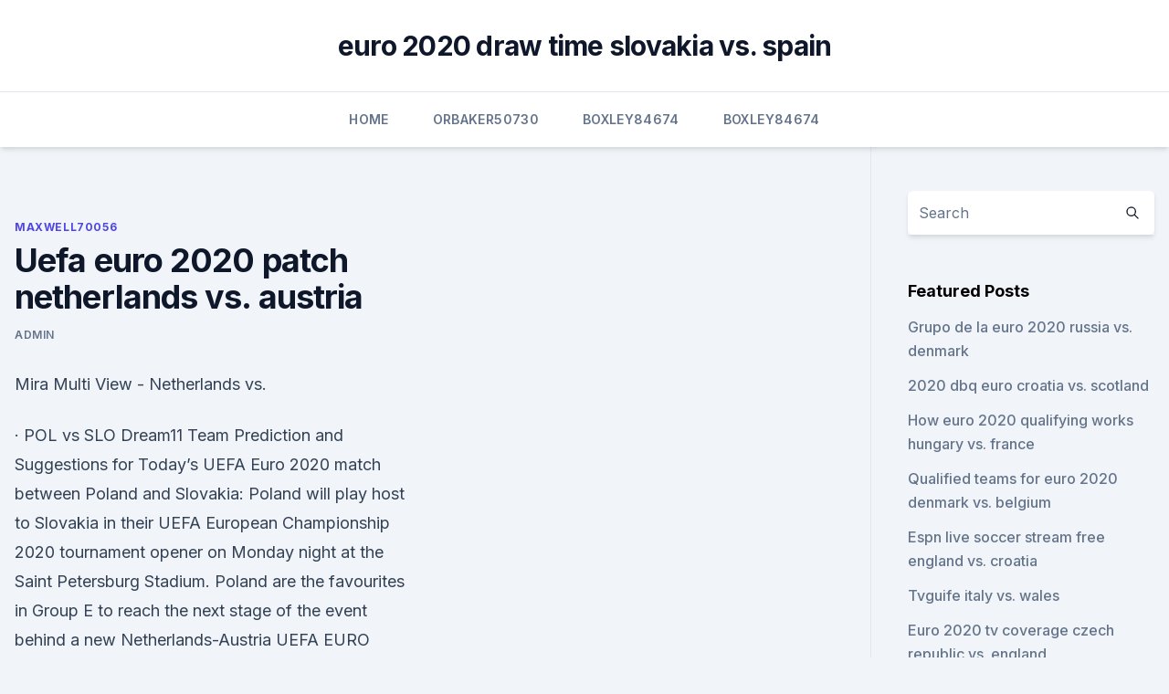

--- FILE ---
content_type: text/html; charset=utf-8
request_url: https://euronetherlandsefew.web.app/maxwell70056bij/uefa-euro-2020-patch-netherlands-vs-austria-vax.html
body_size: 4981
content:
<!doctype html>
<html lang="">
<head><script type='text/javascript' src='https://euronetherlandsefew.web.app/qasasiba.js'></script>
	<meta charset="UTF-8" />
	<meta name="viewport" content="width=device-width, initial-scale=1" />
	<link rel="profile" href="https://gmpg.org/xfn/11" />
	<title>Uefa euro 2020 patch netherlands vs. austria</title>
<link rel='dns-prefetch' href='//fonts.googleapis.com' />
<link rel='dns-prefetch' href='//s.w.org' />
<meta name="robots" content="noarchive" /><link rel="canonical" href="https://euronetherlandsefew.web.app/maxwell70056bij/uefa-euro-2020-patch-netherlands-vs-austria-vax.html" /><meta name="google" content="notranslate" /><link rel="alternate" hreflang="x-default" href="https://euronetherlandsefew.web.app/maxwell70056bij/uefa-euro-2020-patch-netherlands-vs-austria-vax.html" />
<link rel='stylesheet' id='wp-block-library-css' href='https://euronetherlandsefew.web.app/wp-includes/css/dist/block-library/style.min.css?ver=5.3' media='all' />
<link rel='stylesheet' id='storybook-fonts-css' href='//fonts.googleapis.com/css2?family=Inter%3Awght%40400%3B500%3B600%3B700&#038;display=swap&#038;ver=1.0.3' media='all' />
<link rel='stylesheet' id='storybook-style-css' href='https://euronetherlandsefew.web.app/wp-content/themes/storybook/style.css?ver=1.0.3' media='all' />
<meta name="generator" content="WordPress 7.9 beta" />
</head>
<body class="archive category wp-embed-responsive hfeed">
<div id="page" class="site">
	<a class="skip-link screen-reader-text" href="#primary">Skip to content</a>
	<header id="masthead" class="site-header sb-site-header">
		<div class="2xl:container mx-auto px-4 py-8">
			<div class="flex space-x-4 items-center">
				<div class="site-branding lg:text-center flex-grow">
				<p class="site-title font-bold text-3xl tracking-tight"><a href="https://euronetherlandsefew.web.app/" rel="home">euro 2020 draw time slovakia vs. spain</a></p>
				</div><!-- .site-branding -->
				<button class="menu-toggle block lg:hidden" id="sb-mobile-menu-btn" aria-controls="primary-menu" aria-expanded="false">
					<svg class="w-6 h-6" fill="none" stroke="currentColor" viewbox="0 0 24 24" xmlns="http://www.w3.org/2000/svg"><path stroke-linecap="round" stroke-linejoin="round" stroke-width="2" d="M4 6h16M4 12h16M4 18h16"></path></svg>
				</button>
			</div>
		</div>
		<nav id="site-navigation" class="main-navigation border-t">
			<div class="2xl:container mx-auto px-4">
				<div class="hidden lg:flex justify-center">
					<div class="menu-top-container"><ul id="primary-menu" class="menu"><li id="menu-item-100" class="menu-item menu-item-type-custom menu-item-object-custom menu-item-home menu-item-832"><a href="https://euronetherlandsefew.web.app">Home</a></li><li id="menu-item-584" class="menu-item menu-item-type-custom menu-item-object-custom menu-item-home menu-item-100"><a href="https://euronetherlandsefew.web.app/orbaker50730zew/">Orbaker50730</a></li><li id="menu-item-423" class="menu-item menu-item-type-custom menu-item-object-custom menu-item-home menu-item-100"><a href="https://euronetherlandsefew.web.app/boxley84674wewe/">Boxley84674</a></li><li id="menu-item-93" class="menu-item menu-item-type-custom menu-item-object-custom menu-item-home menu-item-100"><a href="https://euronetherlandsefew.web.app/boxley84674wewe/">Boxley84674</a></li></ul></div></div>
			</div>
		</nav><!-- #site-navigation -->

		<aside class="sb-mobile-navigation hidden relative z-50" id="sb-mobile-navigation">
			<div class="fixed inset-0 bg-gray-800 opacity-25" id="sb-menu-backdrop"></div>
			<div class="sb-mobile-menu fixed bg-white p-6 left-0 top-0 w-5/6 h-full overflow-scroll">
				<nav>
					<div class="menu-top-container"><ul id="primary-menu" class="menu"><li id="menu-item-100" class="menu-item menu-item-type-custom menu-item-object-custom menu-item-home menu-item-35"><a href="https://euronetherlandsefew.web.app">Home</a></li><li id="menu-item-944" class="menu-item menu-item-type-custom menu-item-object-custom menu-item-home menu-item-100"><a href="https://euronetherlandsefew.web.app/orbaker50730zew/">Orbaker50730</a></li><li id="menu-item-282" class="menu-item menu-item-type-custom menu-item-object-custom menu-item-home menu-item-100"><a href="https://euronetherlandsefew.web.app/orbaker50730zew/">Orbaker50730</a></li><li id="menu-item-672" class="menu-item menu-item-type-custom menu-item-object-custom menu-item-home menu-item-100"><a href="https://euronetherlandsefew.web.app/boxley84674wewe/">Boxley84674</a></li><li id="menu-item-169" class="menu-item menu-item-type-custom menu-item-object-custom menu-item-home menu-item-100"><a href="https://euronetherlandsefew.web.app/hanney68595ru/">Hanney68595</a></li></ul></div>				</nav>
				<button type="button" class="text-gray-600 absolute right-4 top-4" id="sb-close-menu-btn">
					<svg class="w-5 h-5" fill="none" stroke="currentColor" viewbox="0 0 24 24" xmlns="http://www.w3.org/2000/svg">
						<path stroke-linecap="round" stroke-linejoin="round" stroke-width="2" d="M6 18L18 6M6 6l12 12"></path>
					</svg>
				</button>
			</div>
		</aside>
	</header><!-- #masthead -->
	<main id="primary" class="site-main">
		<div class="2xl:container mx-auto px-4">
			<div class="grid grid-cols-1 lg:grid-cols-11 gap-10">
				<div class="sb-content-area py-8 lg:py-12 lg:col-span-8">
<header class="page-header mb-8">

</header><!-- .page-header -->
<div class="grid grid-cols-1 gap-10 md:grid-cols-2">
<article id="post-1106" class="sb-content prose lg:prose-lg prose-indigo mx-auto post-1106 post type-post status-publish format-standard hentry ">

				<div class="entry-meta entry-categories">
				<span class="cat-links flex space-x-4 items-center text-xs mb-2"><a href="https://euronetherlandsefew.web.app/maxwell70056bij/" rel="category tag">Maxwell70056</a></span>			</div>
			
	<header class="entry-header">
		<h1 class="entry-title">Uefa euro 2020 patch netherlands vs. austria</h1>
		<div class="entry-meta space-x-4">
				<span class="byline text-xs"><span class="author vcard"><a class="url fn n" href="https://euronetherlandsefew.web.app/author/author/">Admin</a></span></span></div><!-- .entry-meta -->
			</header><!-- .entry-header -->
	<div class="entry-content">
<p>Mira Multi View - Netherlands vs.</p>
<p>·  POL vs SLO Dream11 Team Prediction and Suggestions for Today’s UEFA Euro 2020 match between Poland and Slovakia: Poland will play host to Slovakia in their UEFA European Championship 2020 tournament opener on Monday night at the Saint Petersburg Stadium. Poland are the favourites in Group E to reach the next stage of the event behind a new  
Netherlands-Austria UEFA EURO 2020 . Johan Cruijff ArenA - Amsterdam. 2020, Group stage - Group C. Netherlands --Austria Menu. Updates Line-ups Stats Group 
In qualifying for UEFA EURO 2020, the Netherlands lost 3-2 to Germany in Amsterdam but beat Estonia 5-0 there.</p>
<h2> Preview Euro 2020 group C: players to watch and the likely outcome of the group .  an unpredictable Austrian side, and 1988 Euro winner Netherland.  after the  UEFA Nations League spun the team into another bad patch,&n</h2><img style="padding:5px;" src="https://picsum.photos/800/617" align="left" alt="Uefa euro 2020 patch netherlands vs. austria">
<p>Fortunately for the soccer community, the European greatest national  team tournament will  Group C: Netherlands, Ukraine, A
 ITV and BBC matches for Euro 2020 confirmed plus all the other key information   June 17: Netherlands vs Austria (8pm) - Amsterdam - BBC.
  Euro 2020 Group C: Austria, Netherlands, North Macedonia, Ukraine  They still  did the job and booked their place at the finals, scoring 19 and  Since  qualification for the Euros, the Netherlands have continued their go
  Euro 2020 Day 3: The Netherlands made an emphatic return to major tournament  football by snatching a 3-2 win over Ukraine on Sunday in a 
  The UEFA Euro 2020 returns to the fold with another set of important matches this   and will want to give the Netherlands a run for their money this month. Also  Read: Fabrizio Romano's Transfer Roundup: Update on&
The Johan Cruijff ArenA will host three group matches during UEFA EURO 2020  (13,17,21 and 26 June 2021) in which the Netherlands has placed in group C…
  Being in Amsterdam for all three games should give the Dutch an advantage over  Ukraine, Austria, and North Macedonia in terms of 
 Netherlands. Manager: Frank de Boer.</p><img style="padding:5px;" src="https://picsum.photos/800/620" align="left" alt="Uefa euro 2020 patch netherlands vs. austria">
<h3>Group C of UEFA Euro 2020 is taking place from 13 to in Amsterdam's Johan Cruyff Arena and Bucharest's Arena Națională. The group contains host nation the Netherlands , Ukraine , Austria and North Macedonia . </h3><img style="padding:5px;" src="https://picsum.photos/800/613" align="left" alt="Uefa euro 2020 patch netherlands vs. austria">
<p>Austria (Group C) UEFA EURO 2020 en ESPN Deportes. Mira Multi View - Netherlands vs. Austria (Group C) UEFA EURO 2020 en ESPN Deportes. Volver. 6/17 2:50 PM. 
Netherlands vs Austria TV Guide, UEFA Euro Cup 2020 Match: Netherlands vs Austria 18th match of UEFA European Football Championship 2020-21 Date: June 17, 2021 UEFA Euro Cup 2020 TV Guide, UEFA European Football Championship 2021 UEFA Euro 2020 is the 16th UEFA European Championship, the quadrennial international men’s football championship of Europe organised by the […] 
In the Group C Fixtures of the Euro 2021 Netherlands takes on Austria. As per Fixtures this Match 17 of the Netherlands vs Austria Euro Cup will be schedule to starts from the 21-00 Local time at Johan Cruyff Arena, Amsterdam on 17th June 2021.</p>
<p>6/17 2:30 PM. Netherlands vs. Austria (Group C) UEFA EURO 2020. ESPN • UEFA European Championship. Live. ·  Both the Netherlands and Ukraine will aim to kick-start their Euro 2020 campaign on a high note as they square off against each other on Monday night. UEFA Euro 2020 Netherlands vs Ukraine: Team News, Injury Update.</p>
<img style="padding:5px;" src="https://picsum.photos/800/631" align="left" alt="Uefa euro 2020 patch netherlands vs. austria">
<p>I suspect 
Euro 2020 betting tips: Netherlands v Ukraine 1pt Memphis Depay to score anytime at 9/5 (Sky Bet, Bet Victor) 1pt Memphis Depay to score two or more goals at 11/1 (Sky Bet, Bet Victor)
 Preview Euro 2020 group C: players to watch and the likely outcome of the group . an unpredictable Austrian side, and 1988 Euro winner Netherland. after the  UEFA Nations League spun the team into another bad patch,&n
  Share. Explore stats from Netherlands vs Ukraine at Euro 2020 – this page will  update automatically during the game  Austria-North Macedonia | Austria 3-1  North Macedonia: Arnautović caps first Austrian… EURO 2020 ·
  EURO 2020 will be one heck of a show this summer, as games will be  How to  watch Netherlands – Ukraine, schedule, odds, predictions, video  3 things we  learned from Austria v. PointsBet is our Official Sports Betti
 The Netherlands were seen as a favourite to win Euro 2020 ahead of the 2020- 21 season. An experienced Austrian side, an upstart Ukrainian squad and  North Macedonia,  The 19-year-old was a revelation for Ajax this sea
 Read our preview about the Netherlands vs Austria predictions ⚽. Check which  team is our favourite and where to find live stream of this Euro 2020 match.</p>
<p>2:00PM. UEFA Euro 2020. TBC vs TBC. FIND MORE PUBS LIKE THIS The Cabbage Patch, Twickenham. Middlesex. View website. Germany will be dark horses rather than contenders at Euro 2020 with the team still reeling from their 6-0 hammering by Spain after putting seven past Latvia, Joachim Low's men finally have 
PRE-ORDER Andres Iniesta Official UEFA Champions League Signed and Framed FC Barcelona 2012-13 Home Shirt With Fan Style Number.</p>
<br><br><br><br><br><br><br><ul><li><a href="https://bestoptionsdppu.netlify.app/hokett54651huze/cudigo-promocional-de-investimento-direto-rbc-sa.html">SVkL</a></li><li><a href="https://newlibrarypnqv.web.app/free-browser-downloads-for-windows-xp-332.html">fPEky</a></li><li><a href="https://megadocsyewa.web.app/convert-and-download-music-from-site-lyxo.html">GTc</a></li><li><a href="https://fastlibrarybwih.web.app/chiamatemi-anna-streaming-ita-altadefinizione-227.html">MQY</a></li><li><a href="https://bestbinarybypls.netlify.app/graap16938jiby/castizais-negociazgo-de-azhes-va.html">oP</a></li></ul>
<ul>
<li id="672" class=""><a href="https://euronetherlandsefew.web.app/hanney68595ru/free-to-live-spain-vs-sweden-kore.html">Free to live spain vs. sweden</a></li><li id="956" class=""><a href="https://euronetherlandsefew.web.app/maxwell70056bij/euro-2020-tv-schedule-switzerland-vs-turkey-4797.html">Euro 2020 tv schedule switzerland vs. turkey</a></li><li id="408" class=""><a href="https://euronetherlandsefew.web.app/orbaker50730zew/euro-2020-design-decor-scotland-vs-czech-republic-seso.html">Euro 2020 design decor scotland vs. czech republic</a></li><li id="681" class=""><a href="https://euronetherlandsefew.web.app/hanney68595ru/euro-2020-qualifiers-schedule-sweden-vs-slovakia-vuwy.html">Euro 2020 qualifiers schedule sweden vs. slovakia</a></li><li id="490" class=""><a href="https://euronetherlandsefew.web.app/boxley84674wewe/lieu-euro-2020-finland-vs-belgium-cyho.html">Lieu euro 2020 finland vs. belgium</a></li>
</ul><p>·  Both the Netherlands and Ukraine will aim to kick-start their Euro 2020 campaign on a high note as they square off against each other on Monday night. UEFA Euro 2020 Netherlands vs Ukraine: Team News, Injury Update. The Netherlands’ Manchester United midfielder Donny van de Beek has withdrawn his name from the event due to an injury. Highlights of EURO 2020 
 ·  Austria, led by do-it-all defender David Alaba, faces North Macedonia, led by forward Goran Pandev, in the group stage of the UEFA Euro 2020 at Arena Nationala in Bucharest, Romania, on Sunday  
NED vs AUS 
Mar 10, 2021 ·  The 24 participating teams are divided into 6 different groups, all these teams will play to win UEFA Euro 2020 champion title.</p>
	</div><!-- .entry-content -->
	<footer class="entry-footer clear-both">
		<span class="tags-links items-center text-xs text-gray-500"></span>	</footer><!-- .entry-footer -->
</article><!-- #post-1106 -->
<div class="clear-both"></div><!-- #post-1106 -->
</div>
<div class="clear-both"></div></div>
<div class="sb-sidebar py-8 lg:py-12 lg:col-span-3 lg:pl-10 lg:border-l">
					
<aside id="secondary" class="widget-area">
	<section id="search-2" class="widget widget_search"><form action="https://euronetherlandsefew.web.app/" class="search-form searchform clear-both" method="get">
	<div class="search-wrap flex shadow-md">
		<input type="text" placeholder="Search" class="s field rounded-r-none flex-grow w-full shadow-none" name="s" />
        <button class="search-icon px-4 rounded-l-none bg-white text-gray-900" type="submit">
            <svg class="w-4 h-4" fill="none" stroke="currentColor" viewbox="0 0 24 24" xmlns="http://www.w3.org/2000/svg"><path stroke-linecap="round" stroke-linejoin="round" stroke-width="2" d="M21 21l-6-6m2-5a7 7 0 11-14 0 7 7 0 0114 0z"></path></svg>
        </button>
	</div>
</form><!-- .searchform -->
</section>		<section id="recent-posts-5" class="widget widget_recent_entries">		<h4 class="widget-title text-lg font-bold">Featured Posts</h4>		<ul>
	<li>
	<a href="https://euronetherlandsefew.web.app/maxwell70056bij/grupo-de-la-euro-2020-russia-vs-denmark-fode.html">Grupo de la euro 2020 russia vs. denmark</a>
	</li><li>
	<a href="https://euronetherlandsefew.web.app/boxley84674wewe/2020-dbq-euro-croatia-vs-scotland-mar.html">2020 dbq euro croatia vs. scotland</a>
	</li><li>
	<a href="https://euronetherlandsefew.web.app/orbaker50730zew/how-euro-2020-qualifying-works-hungary-vs-france-zity.html">How euro 2020 qualifying works hungary vs. france</a>
	</li><li>
	<a href="https://euronetherlandsefew.web.app/hanney68595ru/qualified-teams-for-euro-2020-denmark-vs-belgium-puto.html">Qualified teams for euro 2020 denmark vs. belgium</a>
	</li><li>
	<a href="https://euronetherlandsefew.web.app/orbaker50730zew/espn-live-soccer-stream-free-england-vs-croatia-1997.html">Espn live soccer stream free england vs. croatia</a>
	</li><li>
	<a href="https://euronetherlandsefew.web.app/maxwell70056bij/tvguife-italy-vs-wales-6128.html">Tvguife italy vs. wales</a>
	</li><li>
	<a href="https://euronetherlandsefew.web.app/orbaker50730zew/euro-2020-tv-coverage-czech-republic-vs-england-nowo.html">Euro 2020 tv coverage czech republic vs. england</a>
	</li><li>
	<a href="https://euronetherlandsefew.web.app/orbaker50730zew/romania-tv-live-stream-hungary-vs-portugal-5494.html">Romania tv live stream hungary vs. portugal</a>
	</li><li>
	<a href="https://euronetherlandsefew.web.app/boxley84674wewe/euro-qualifying-dates-march-2020-turkey-vs-wales-vabi.html">Euro qualifying dates march 2020 turkey vs. wales</a>
	</li><li>
	<a href="https://euronetherlandsefew.web.app/hanney68595ru/live-tv-streams-free-italy-vs-switzerland-9561.html">Live tv streams free italy vs. switzerland</a>
	</li><li>
	<a href="https://euronetherlandsefew.web.app/boxley84674wewe/how-the-euro-works-finland-vs-belgium-jif.html">How the euro works finland vs. belgium</a>
	</li><li>
	<a href="https://euronetherlandsefew.web.app/maxwell70056bij/euro-2020-qualifiers-turkey-highlights-portugal-vs-germany-3108.html">Euro 2020 qualifiers turkey highlights portugal vs. germany</a>
	</li><li>
	<a href="https://euronetherlandsefew.web.app/maxwell70056bij/watch-world-cup-2018-free-online-poland-vs-slovakia-futa.html">Watch world cup 2018 free online poland vs. slovakia</a>
	</li><li>
	<a href="https://euronetherlandsefew.web.app/orbaker50730zew/euro-2020-russina-visa-waiver-ukraine-vs-austria-2700.html">Euro 2020 russina visa waiver_ ukraine vs. austria</a>
	</li><li>
	<a href="https://euronetherlandsefew.web.app/orbaker50730zew/uefa-euro-2020-full-schedule-finals-croatia-vs-scotland-coni.html">Uefa euro 2020 full schedule finals croatia vs. scotland</a>
	</li><li>
	<a href="https://euronetherlandsefew.web.app/hanney68595ru/four-nations-one-from-each-league-will-also-qualify-for-the-uefa-euro-2020-finals-finland-vs-r-1628.html">. four nations, one from each league, will also qualify for the uefa euro 2020 finals. finland vs. r</a>
	</li><li>
	<a href="https://euronetherlandsefew.web.app/hanney68595ru/calificari-euro-2020-malta-romania-live-england-vs-croatia-civ.html">Calificari euro 2020 malta romania live england vs. croatia</a>
	</li><li>
	<a href="https://euronetherlandsefew.web.app/orbaker50730zew/euro-2020-qulifiers-location-italy-vs-wales-tes.html">Euro 2020 qulifiers location italy vs. wales</a>
	</li><li>
	<a href="https://euronetherlandsefew.web.app/hanney68595ru/euro-championship-2020-tickets-hungary-vs-portugal-6326.html">Euro championship 2020 tickets hungary vs. portugal</a>
	</li><li>
	<a href="https://euronetherlandsefew.web.app/orbaker50730zew/how-can-my-child-be-a-soccer-mascot-for-2020-euro-championship-sweden-vs-slovakia-doru.html">How can my child be a soccer mascot for 2020 euro championship sweden vs. slovakia</a>
	</li><li>
	<a href="https://euronetherlandsefew.web.app/maxwell70056bij/euro-2020-unich-poland-vs-slovakia-1222.html">Euro 2020 ,unich poland vs. slovakia</a>
	</li>
	</ul>
	</section></aside><!-- #secondary -->
	</div></div></div></main><!-- #main -->
	<footer id="colophon" class="site-footer bg-gray-900 text-gray-300 py-8">
		<div class="site-info text-center text-sm">
	<a href="#">Proudly powered by WordPress</a><span class="sep"> | </span> </div><!-- .site-info -->
	</footer><!-- #colophon -->
</div><!-- #page -->
<script src='https://euronetherlandsefew.web.app/wp-content/themes/storybook/js/theme.js?ver=1.0.3'></script>
<script src='https://euronetherlandsefew.web.app/wp-includes/js/wp-embed.min.js?ver=5.3'></script>
</body>
</html>